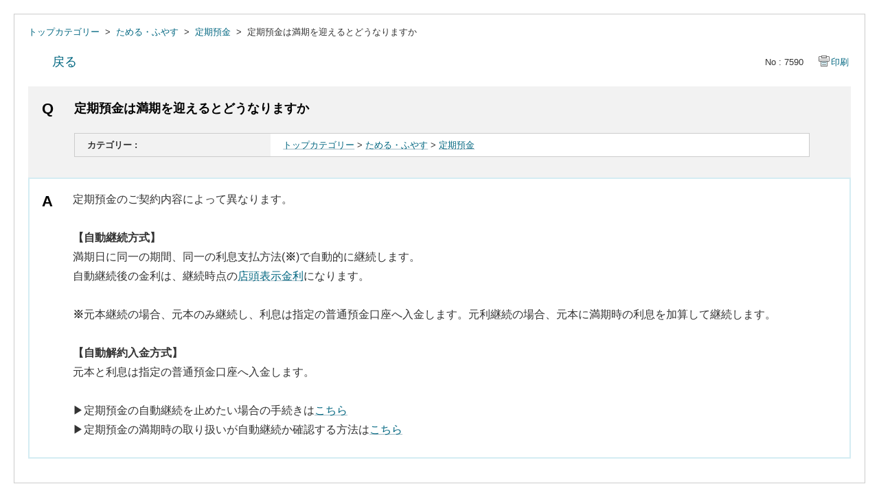

--- FILE ---
content_type: text/html; charset=utf-8
request_url: https://faq.smtb.jp/print/faq/7590?category_id=163&site_domain=default
body_size: 2692
content:
<!DOCTYPE html PUBLIC "-//W3C//DTD XHTML 1.0 Transitional//EN" "http://www.w3.org/TR/xhtml1/DTD/xhtml1-transitional.dtd">
<html xmlns="http://www.w3.org/1999/xhtml" lang="ja" xml:lang="ja">
  <head>
    <meta http-equiv="content-type" content="text/html; charset=UTF-8" />
    <meta http-equiv="X-UA-Compatible" content="IE=edge,chrome=1" />
    <meta name="robots" content="noindex,nofollow,noarchive" />
    <title>定期預金は満期を迎えるとどうなりますか | よくあるご質問｜三井住友信託銀行株式会社</title>
    <link href="/stylesheets/style.css?Qeq8xWQQtlvhB_-v6jd1HnQxzUNrvVCGoPf5JnYL4MFQfxnh_HqOIUhES6Hpxytw5Ra6jnNk8HPu_ROLYa3ogA" media="all" rel="stylesheet" type="text/css" />
    <link rel="stylesheet" href="https://faq.smtb.jp/css/style.css?site_domain=default&amp;site_id=1" media="all" />
    <meta name="csrf-param" content="authenticity_token" />
<meta name="csrf-token" content="YSy3GgBTl_feEH09265we8Bi1s3CnbUz_fbR7djWltpwuRI-mDmvjXdTyTPYXi4VUUWhANpEFcaz_DtAz3Cemw" />
    <style type="text/css" media="all">
      <!--
      @media print {
        .faq_print .icoPrint {display:none;}
        #okw_contents_base {position: static;}
      }
      #okw_contents,#okw_contents_base,#okw_contents_inner {background: none;}
      #okw_contents_base{width:auto;}
      #okw_wrapper {margin: 20px;border: 1px solid #ccc;}
      .faq_ans_col {border-bottom: none;}
     -->
    </style>
  </head>
  <body class="lang_size_medium">
    <div id="okw_wrapper">
      <div id="okw_contents">
        <div id="okw_contents_base">
          <div id="okw_contents_inner" class="clearfix">
            <div id="okw_sub_header" class="clearfix">
              <ul class="okw_bread">
  <li class="okw_bread_list"><a href="/category/show/259?site_domain=default">トップカテゴリー</a><span>&nbsp;&gt;&nbsp;</span><a href="/category/show/163?site_domain=default">ためる・ふやす</a><span>&nbsp;&gt;&nbsp;</span><a href="/category/show/180?site_domain=default">定期預金</a><span>&nbsp;&gt;&nbsp;</span><span>定期預金は満期を迎えるとどうなりますか</span></li>
</ul>

            </div>
            
<div class="faq_qstInf_col clearfix">
    <ul class="siteLink">
        <li class="preLink">
            <a title="戻る" href="/category/show/163?site_domain=default">戻る</a>
        </li>
    </ul>
  <ul class="faq_dateNo flo_r">
    <li class="faq_no">No&nbsp;:&nbsp;7590</li>
      <li class="faq_date">公開日時&nbsp;:&nbsp;2021/07/19 09:56</li>
      <li class="faq_date">更新日時&nbsp;:&nbsp;2023/07/11 14:01</li>
        <li class="faq_print">
          <span class="icoPrint">
              <a onclick="print(); return false;" href="/print/faq/7590?site_domain=default">印刷</a>
          </span>
        </li>
  </ul>
</div>
<span class="mark_area"></span>

<script type='text/javascript'>
    //<![CDATA[
    $(function() {
        $("#faq_tag_search_return_button").click(function () {
            const keywordTagsJ = JSON.stringify()
            const faqId = `${}`
            faq_popup_close_log(keywordTagsJ, faqId);
            window.close();
            return false;
        });
    });
    //]]>
</script>

<h2 class="faq_qstCont_ttl"><span class="icoQ">定期預金は満期を迎えるとどうなりますか</span></h2>
<div class="faq_qstCont_col">
  <dl class="faq_cate_col clearfix">
    <dt>カテゴリー&nbsp;:&nbsp;</dt>
    <dd>
      <ul>
          <li class="clearfix">
            <a href="/category/show/259?site_domain=default">トップカテゴリー</a><span>&nbsp;&gt;&nbsp;</span><a href="/category/show/163?site_domain=default">ためる・ふやす</a><span>&nbsp;&gt;&nbsp;</span><a href="/category/show/180?site_domain=default">定期預金</a>
          </li>
      </ul>
    </dd>
  </dl>
</div>
<h2 class="faq_ans_bor faq_ans_ttl">
    <span class="icoA">回答</span>
</h2>
<div class="faq_ans_col">
  <div id="faq_answer_contents" class="faq_ansCont_txt clearfix">
    <div><span style="font-size: 16px;">定期預金のご契約内容によって異なります。<br/>
<br/>
<strong>【自動継続方式】</strong><br/>
満期日に同一の期間、同一の利息支払方法(<strong>※</strong>)で自動的に継続します。<br/>
自動継続後の金利は、継続時点の<a href="https://www.smtb.jp/personal/rate/deposit" target="_blank">店頭表示金利</a>になります。<br/>
<br/>
<strong>※</strong>元本継続の場合、元本のみ継続し、利息は指定の普通預金口座へ入金します。元利継続の場合、元本に満期時の利息を加算して継続します。<br/>
<br/>
<strong>【自動解約入金方式】</strong><br/>
元本と利息は指定の普通預金口座へ入金します。<br/>
<br/>
▶定期預金の自動継続を止めたい場合の手続きは<a href="https://faq.smtb.jp/faq/show/2552" target="_blank">こちら</a><br/>
▶定期預金の満期時の取り扱いが自動継続か確認する方法は<a href="https://faq.smtb.jp/faq/show/7588" target="_blank">こちら</a></span></div>

  </div>
  
</div>

<script type="text/javascript">
$(function() {
  function resetFaqCountFlag() {
    window.__faq_countup_sent__ = false;
  }

  function countUpOnce() {
    // すでに送信済みならスキップ
    if (window.__faq_countup_sent__) return;
    window.__faq_countup_sent__ = true;

    fetch("/faq/countup?site_domain=default", {
      method: "POST",
      headers: {
        "Content-Type": "application/json",
        "X-CSRF-Token": $('meta[name=csrf-token]').attr('content'),
        "X-Requested-With": "XMLHttpRequest"
      },
      body: JSON.stringify({
        faq_id: "7590",
        category_id: "180"
      })
    });
  }

  countUpOnce();

  // PC タグ検索 個別のモーダルを閉じる場合
  $("#faq_show .faq_tag_search_return_button").on("click", function() {
    resetFaqCountFlag();
  });
  // PC タグ検索 全てのモーダルを閉じる場合
  $("#faq_show .faq_tag_search_close_button").on("click", function() {
    resetFaqCountFlag();
  });

  // スマホ タグ検索
  $('.faq_tag_modal_close_btn').on("click", function() {
    resetFaqCountFlag();
  });

  // PC スーパーアシスタント Colorboxモーダルを閉じる場合
  $(document).on("cbox_closed", function() {
    resetFaqCountFlag();
  });

  // スマホ スーパーアシスタント FAQ詳細から戻る場合
  $("#toggle_preview_faq").on("click", function() {
    resetFaqCountFlag();
  });
});
</script>


          </div>
        </div>
      </div>
    </div>
  </body>
</html>